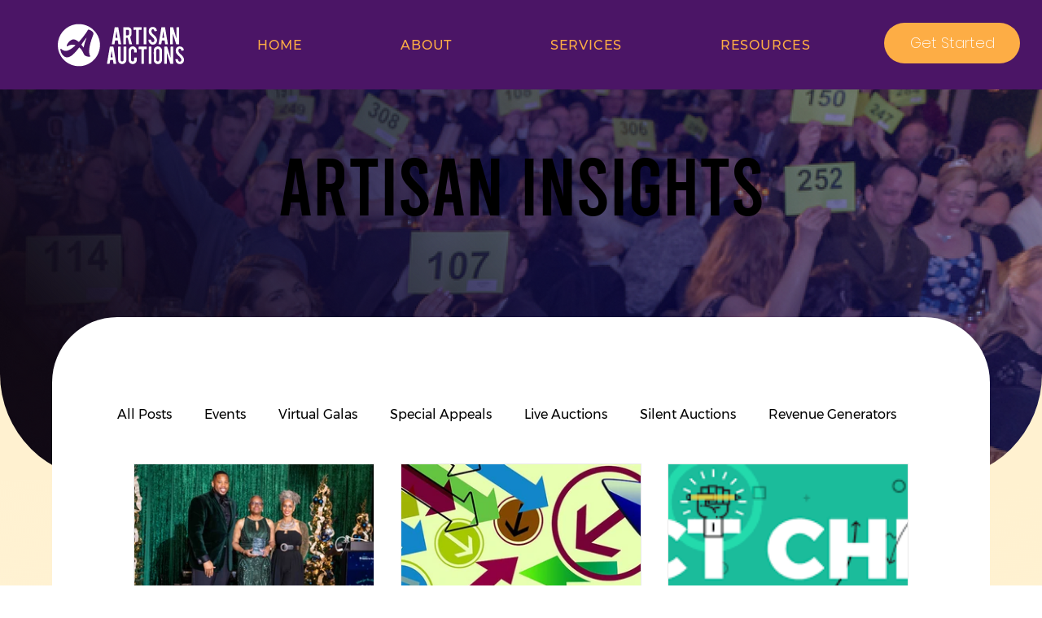

--- FILE ---
content_type: text/css; charset=utf-8
request_url: https://www.artisanauctions.com/_serverless/pro-gallery-css-v4-server/layoutCss?ver=2&id=pro-blog&items=0_6048_4024%7C0_600_330%7C0_438_115%7C0_779_433%7C0_410_123%7C0_1000_465%7C0_1280_720%7C0_4932_2880%7C0_800_548%7C0_275_183%7C0_2582_1488%7C0_800_450%7C0_2000_400%7C0_631_337%7C0_1299_679%7C0_1400_576%7C0_828_815&container=570_952_3134.5_720&options=gallerySizeType:px%7CgallerySizePx:292%7CimageMargin:32%7CisRTL:false%7CgridStyle:1%7CnumberOfImagesPerRow:3%7CgalleryLayout:2%7CtitlePlacement:SHOW_BELOW%7CcubeRatio:1.3333333333333333%7CisVertical:true%7CtextBoxHeight:267
body_size: -111
content:
#pro-gallery-pro-blog [data-hook="item-container"][data-idx="0"].gallery-item-container{opacity: 1 !important;display: block !important;transition: opacity .2s ease !important;top: 0px !important;left: 0px !important;right: auto !important;height: 489px !important;width: 296px !important;} #pro-gallery-pro-blog [data-hook="item-container"][data-idx="0"] .gallery-item-common-info-outer{height: 267px !important;} #pro-gallery-pro-blog [data-hook="item-container"][data-idx="0"] .gallery-item-common-info{height: 267px !important;width: 100% !important;} #pro-gallery-pro-blog [data-hook="item-container"][data-idx="0"] .gallery-item-wrapper{width: 296px !important;height: 222px !important;margin: 0 !important;} #pro-gallery-pro-blog [data-hook="item-container"][data-idx="0"] .gallery-item-content{width: 296px !important;height: 222px !important;margin: 0px 0px !important;opacity: 1 !important;} #pro-gallery-pro-blog [data-hook="item-container"][data-idx="0"] .gallery-item-hover{width: 296px !important;height: 222px !important;opacity: 1 !important;} #pro-gallery-pro-blog [data-hook="item-container"][data-idx="0"] .item-hover-flex-container{width: 296px !important;height: 222px !important;margin: 0px 0px !important;opacity: 1 !important;} #pro-gallery-pro-blog [data-hook="item-container"][data-idx="0"] .gallery-item-wrapper img{width: 100% !important;height: 100% !important;opacity: 1 !important;} #pro-gallery-pro-blog [data-hook="item-container"][data-idx="1"].gallery-item-container{opacity: 1 !important;display: block !important;transition: opacity .2s ease !important;top: 0px !important;left: 328px !important;right: auto !important;height: 489px !important;width: 296px !important;} #pro-gallery-pro-blog [data-hook="item-container"][data-idx="1"] .gallery-item-common-info-outer{height: 267px !important;} #pro-gallery-pro-blog [data-hook="item-container"][data-idx="1"] .gallery-item-common-info{height: 267px !important;width: 100% !important;} #pro-gallery-pro-blog [data-hook="item-container"][data-idx="1"] .gallery-item-wrapper{width: 296px !important;height: 222px !important;margin: 0 !important;} #pro-gallery-pro-blog [data-hook="item-container"][data-idx="1"] .gallery-item-content{width: 296px !important;height: 222px !important;margin: 0px 0px !important;opacity: 1 !important;} #pro-gallery-pro-blog [data-hook="item-container"][data-idx="1"] .gallery-item-hover{width: 296px !important;height: 222px !important;opacity: 1 !important;} #pro-gallery-pro-blog [data-hook="item-container"][data-idx="1"] .item-hover-flex-container{width: 296px !important;height: 222px !important;margin: 0px 0px !important;opacity: 1 !important;} #pro-gallery-pro-blog [data-hook="item-container"][data-idx="1"] .gallery-item-wrapper img{width: 100% !important;height: 100% !important;opacity: 1 !important;} #pro-gallery-pro-blog [data-hook="item-container"][data-idx="2"].gallery-item-container{opacity: 1 !important;display: block !important;transition: opacity .2s ease !important;top: 0px !important;left: 656px !important;right: auto !important;height: 489px !important;width: 296px !important;} #pro-gallery-pro-blog [data-hook="item-container"][data-idx="2"] .gallery-item-common-info-outer{height: 267px !important;} #pro-gallery-pro-blog [data-hook="item-container"][data-idx="2"] .gallery-item-common-info{height: 267px !important;width: 100% !important;} #pro-gallery-pro-blog [data-hook="item-container"][data-idx="2"] .gallery-item-wrapper{width: 296px !important;height: 222px !important;margin: 0 !important;} #pro-gallery-pro-blog [data-hook="item-container"][data-idx="2"] .gallery-item-content{width: 296px !important;height: 222px !important;margin: 0px 0px !important;opacity: 1 !important;} #pro-gallery-pro-blog [data-hook="item-container"][data-idx="2"] .gallery-item-hover{width: 296px !important;height: 222px !important;opacity: 1 !important;} #pro-gallery-pro-blog [data-hook="item-container"][data-idx="2"] .item-hover-flex-container{width: 296px !important;height: 222px !important;margin: 0px 0px !important;opacity: 1 !important;} #pro-gallery-pro-blog [data-hook="item-container"][data-idx="2"] .gallery-item-wrapper img{width: 100% !important;height: 100% !important;opacity: 1 !important;} #pro-gallery-pro-blog [data-hook="item-container"][data-idx="3"].gallery-item-container{opacity: 1 !important;display: block !important;transition: opacity .2s ease !important;top: 521px !important;left: 0px !important;right: auto !important;height: 489px !important;width: 296px !important;} #pro-gallery-pro-blog [data-hook="item-container"][data-idx="3"] .gallery-item-common-info-outer{height: 267px !important;} #pro-gallery-pro-blog [data-hook="item-container"][data-idx="3"] .gallery-item-common-info{height: 267px !important;width: 100% !important;} #pro-gallery-pro-blog [data-hook="item-container"][data-idx="3"] .gallery-item-wrapper{width: 296px !important;height: 222px !important;margin: 0 !important;} #pro-gallery-pro-blog [data-hook="item-container"][data-idx="3"] .gallery-item-content{width: 296px !important;height: 222px !important;margin: 0px 0px !important;opacity: 1 !important;} #pro-gallery-pro-blog [data-hook="item-container"][data-idx="3"] .gallery-item-hover{width: 296px !important;height: 222px !important;opacity: 1 !important;} #pro-gallery-pro-blog [data-hook="item-container"][data-idx="3"] .item-hover-flex-container{width: 296px !important;height: 222px !important;margin: 0px 0px !important;opacity: 1 !important;} #pro-gallery-pro-blog [data-hook="item-container"][data-idx="3"] .gallery-item-wrapper img{width: 100% !important;height: 100% !important;opacity: 1 !important;} #pro-gallery-pro-blog [data-hook="item-container"][data-idx="4"]{display: none !important;} #pro-gallery-pro-blog [data-hook="item-container"][data-idx="5"]{display: none !important;} #pro-gallery-pro-blog [data-hook="item-container"][data-idx="6"]{display: none !important;} #pro-gallery-pro-blog [data-hook="item-container"][data-idx="7"]{display: none !important;} #pro-gallery-pro-blog [data-hook="item-container"][data-idx="8"]{display: none !important;} #pro-gallery-pro-blog [data-hook="item-container"][data-idx="9"]{display: none !important;} #pro-gallery-pro-blog [data-hook="item-container"][data-idx="10"]{display: none !important;} #pro-gallery-pro-blog [data-hook="item-container"][data-idx="11"]{display: none !important;} #pro-gallery-pro-blog [data-hook="item-container"][data-idx="12"]{display: none !important;} #pro-gallery-pro-blog [data-hook="item-container"][data-idx="13"]{display: none !important;} #pro-gallery-pro-blog [data-hook="item-container"][data-idx="14"]{display: none !important;} #pro-gallery-pro-blog [data-hook="item-container"][data-idx="15"]{display: none !important;} #pro-gallery-pro-blog [data-hook="item-container"][data-idx="16"]{display: none !important;} #pro-gallery-pro-blog .pro-gallery-prerender{height:3094px !important;}#pro-gallery-pro-blog {height:3094px !important; width:952px !important;}#pro-gallery-pro-blog .pro-gallery-margin-container {height:3094px !important;}#pro-gallery-pro-blog .pro-gallery {height:3094px !important; width:952px !important;}#pro-gallery-pro-blog .pro-gallery-parent-container {height:3094px !important; width:984px !important;}